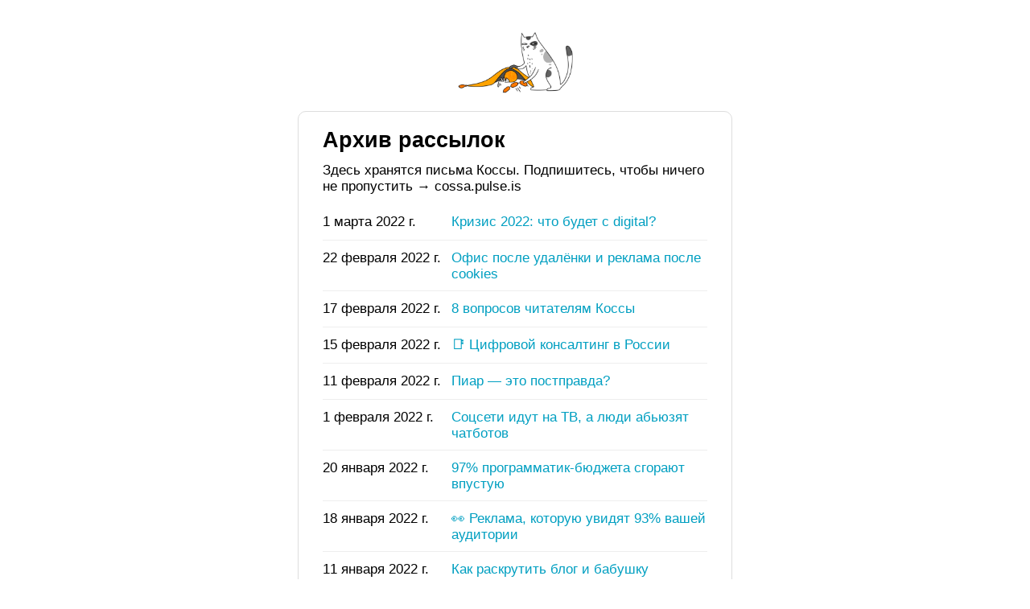

--- FILE ---
content_type: text/html; charset=UTF-8
request_url: https://archive.sendpul.se/u/NjgwODI2MA==/Aaa67e2c4/page/4/
body_size: 2279
content:
<!DOCTYPE html PUBLIC "-//W3C//DTD XHTML 1.0 Transitional//EN" "http://www.w3.org/TR/xhtml1/DTD/xhtml1-transitional.dtd">
<html xmlns="http://www.w3.org/1999/xhtml" xml:lang="ru">
    <head>
        <title>Архив рассылок</title>
        <meta http-equiv="Content-Type" content="text/html;charset=UTF-8"/>
        <script src="https://login.sendpulse.com/libs/jquery/jquery.min.js"></script>
                                    <script async src="https://www.googleoptimize.com/optimize.js?id=GTM-NLKPN3Q"></script>
        <!-- Google Tag Manager -->
    <script>(function(w,d,s,l,i){w[l]=w[l]||[];w[l].push({'gtm.start':
            new Date().getTime(),event:'gtm.js'});var f=d.getElementsByTagName(s)[0],
            j=d.createElement(s),dl=l!='dataLayer'?'&l='+l:'';j.async=true;j.src=
            'https://data.sendpulse.com/gtm.js?id='+i+dl;f.parentNode.insertBefore(j,f);
        })(window,document,'script','dataLayer','GTM-NQT4SH');</script>
    <!-- End Google Tag Manager -->
        <meta name="description" content=""/>
        <meta name="keywords" content=""/>
        <meta name="viewport" content="width=device-width, initial-scale=1.0">
        <meta property="og:title" content="Архив рассылок" />
        <meta property="og:type" content="article" />
        <meta property="og:description" content="Здесь хранятся письма Коссы. Подпишитесь, чтобы ничего не пропустить → cossa.pulse.is" />
        <meta property="og:image" content="https://login.sendpulse.com/files/emailservice/userfiles/0910c89e1dde791d651f47b86d3e03e76808260/cossarchive.png" />
        <meta property="og:url" content="https://archive.sendpul.se/u/NjgwODI2MA==/Aaa67e2c4/" />

        <meta name="twitter:card" content="summary" />
        <meta name="twitter:title" content="Архив рассылок" />
        <meta name="twitter:description" content="Здесь хранятся письма Коссы. Подпишитесь, чтобы ничего не пропустить → cossa.pulse.is" />
        <meta name="twitter:image" content="https://login.sendpulse.com/files/emailservice/userfiles/0910c89e1dde791d651f47b86d3e03e76808260/cossarchive.png" />
        
        <link rel="stylesheet" type="text/css" href="https://login.sendpulse.com/dist/css/emailservice/archive-webview.min.css?1768830558"/>
<!--        <link rel="stylesheet" type="text/css" href="/dist/css/emailservice/archive-webview.min.css?--><!--"/>-->

        <script src="https://login.sendpulse.com/js/sp-webversion.js"></script>
            
            <link rel="shortcut icon" type="image/x-icon" href="https://www.cossa.ru/pictures/letters/sendcossa.ico"/>    
            </head>
    <style>
        .btn {
            border-style: none none none;
        }
        .wrapper{
            padding-top: 8px;
        }
    </style>

    <body style="background: #ffffff">

        <div class="wrapper">
            <div id="header">
                <a  href="https://cossa.pulse.is/" target="_blank" rel="nofollow noreferrer noopener">
                                            <img src="http://login.sendpulse.com/files/emailservice/userfiles/0910c89e1dde791d651f47b86d3e03e76808260/cossarchive.png"/>
                                    </a>

            </div>

            <div class="form">
                <div id="main" class="clearfix like-table">
                    <div class="like-cell">

<h2 class="">Архив рассылок</h2>
        <p>Здесь хранятся письма Коссы. Подпишитесь, чтобы ничего не пропустить → cossa.pulse.is        </p>
                    <div id="archive-list">
                                                        <div class="row">
                        <div class="send-date cell">
                            1 марта 2022 г.                        </div>
                        <div class="cell">
                            <a target="_blank" title="Кризис 2022: что будет с digital?" href="https://archive.sendpul.se/u/NjgwODI2MA==/9q78p/">
                            Кризис 2022: что будет с digital?                            </a>
                        </div>
                    </div>
                                                        <div class="row">
                        <div class="send-date cell">
                            22 февраля 2022 г.                        </div>
                        <div class="cell">
                            <a target="_blank" title="Офис после удалёнки и реклама после cookies" href="https://archive.sendpul.se/u/NjgwODI2MA==/9pf29/">
                            Офис после удалёнки и реклама после cookies                            </a>
                        </div>
                    </div>
                                                        <div class="row">
                        <div class="send-date cell">
                            17 февраля 2022 г.                        </div>
                        <div class="cell">
                            <a target="_blank" title="8 вопросов читателям Коссы" href="https://archive.sendpul.se/u/NjgwODI2MA==/9oj14/">
                            8 вопросов читателям Коссы                            </a>
                        </div>
                    </div>
                                                        <div class="row">
                        <div class="send-date cell">
                            15 февраля 2022 г.                        </div>
                        <div class="cell">
                            <a target="_blank" title="📑 Цифровой консалтинг в России" href="https://archive.sendpul.se/u/NjgwODI2MA==/9o1fz/">
                            📑 Цифровой консалтинг в России                            </a>
                        </div>
                    </div>
                                                        <div class="row">
                        <div class="send-date cell">
                            11 февраля 2022 г.                        </div>
                        <div class="cell">
                            <a target="_blank" title="Пиар — это постправда?" href="https://archive.sendpul.se/u/NjgwODI2MA==/9neac/">
                            Пиар — это постправда?                            </a>
                        </div>
                    </div>
                                                        <div class="row">
                        <div class="send-date cell">
                            1 февраля 2022 г.                        </div>
                        <div class="cell">
                            <a target="_blank" title="Соцсети идут на ТВ, а люди абьюзят чатботов" href="https://archive.sendpul.se/u/NjgwODI2MA==/9llwl/">
                            Соцсети идут на ТВ, а люди абьюзят чатботов                            </a>
                        </div>
                    </div>
                                                        <div class="row">
                        <div class="send-date cell">
                            20 января 2022 г.                        </div>
                        <div class="cell">
                            <a target="_blank" title="97% программатик-бюджета сгорают впустую" href="https://archive.sendpul.se/u/NjgwODI2MA==/9jujz/">
                            97% программатик-бюджета сгорают впустую                            </a>
                        </div>
                    </div>
                                                        <div class="row">
                        <div class="send-date cell">
                            18 января 2022 г.                        </div>
                        <div class="cell">
                            <a target="_blank" title="👀 Реклама, которую увидят 93% вашей аудитории" href="https://archive.sendpul.se/u/NjgwODI2MA==/9il74/">
                            👀 Реклама, которую увидят 93% вашей аудитории                            </a>
                        </div>
                    </div>
                                                        <div class="row">
                        <div class="send-date cell">
                            11 января 2022 г.                        </div>
                        <div class="cell">
                            <a target="_blank" title="Как раскрутить блог и бабушку" href="https://archive.sendpul.se/u/NjgwODI2MA==/9i96v/">
                            Как раскрутить блог и бабушку                            </a>
                        </div>
                    </div>
                                                        <div class="row">
                        <div class="send-date cell">
                            29 декабря 2021 г.                        </div>
                        <div class="cell">
                            <a target="_blank" title="Увидимся в метавселенной!" href="https://archive.sendpul.se/u/NjgwODI2MA==/9fyg5/">
                            Увидимся в метавселенной!                            </a>
                        </div>
                    </div>
                            </div>
            <div class="paginationControl">
            <ul class="pagination">
                            <li>
                    <a href="https://archive.sendpul.se/u/NjgwODI2MA==/Aaa67e2c4/page/3/">&larr;</a>
                </li>
            
            <li><a href="https://archive.sendpul.se/u/NjgwODI2MA==/Aaa67e2c4/page/1/">1</a></li><li><a href="https://archive.sendpul.se/u/NjgwODI2MA==/Aaa67e2c4/page/2/">2</a></li><li><a href="https://archive.sendpul.se/u/NjgwODI2MA==/Aaa67e2c4/page/3/">3</a></li><li class="active"><span>4</span></li><li><a href="https://archive.sendpul.se/u/NjgwODI2MA==/Aaa67e2c4/page/5/">5</a></li><li><a href="https://archive.sendpul.se/u/NjgwODI2MA==/Aaa67e2c4/page/6/">6</a></li><li><span class="just-dots">...</span></li><li><a href="https://archive.sendpul.se/u/NjgwODI2MA==/Aaa67e2c4/page/29/">29</a></li>                <li>
                    <a href="https://archive.sendpul.se/u/NjgwODI2MA==/Aaa67e2c4/page/5/">&rarr;</a>
                </li>
            
        </ul>
    </div>
        </div>
</div>
</div>
<div id="footer">
    </div>
</div>
</body>
</html>